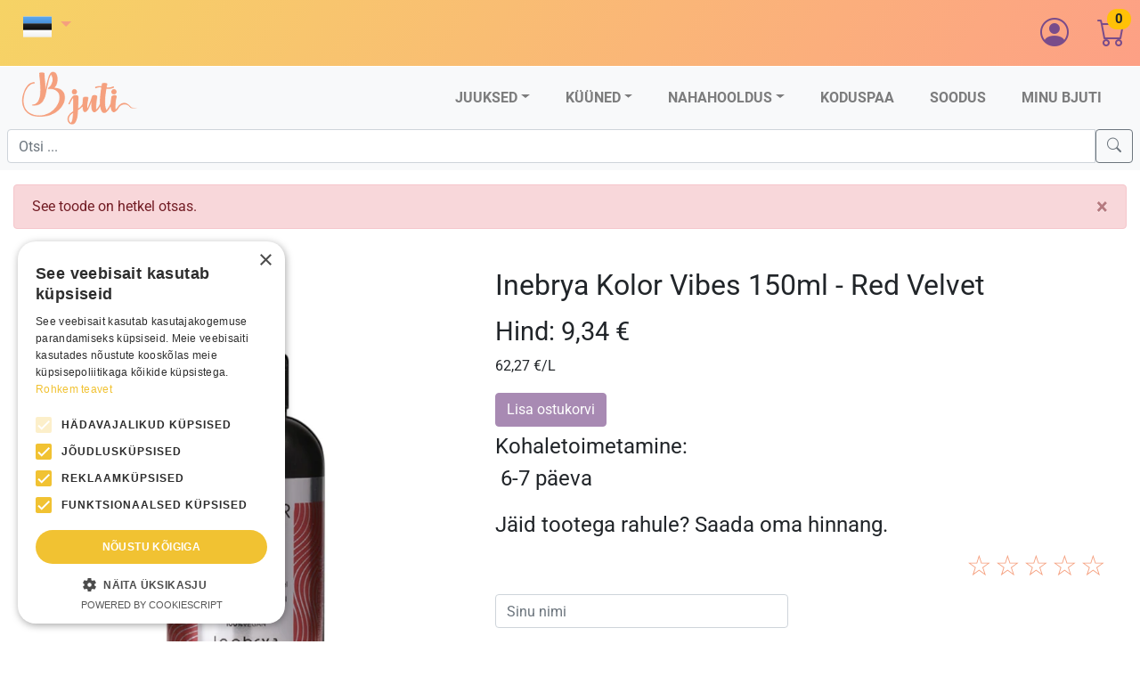

--- FILE ---
content_type: text/html; charset=UTF-8
request_url: https://www.bjuti.ee/et/product/Inebrya-Kolor-Vibes-150ml---Red-Velvet
body_size: 7350
content:
<!DOCTYPE html>
<html lang="et-EE">
<head>
    <meta charset="UTF-8">
    <meta name="Description" content="Inebrya Kolor Vibes 150ml - Red Velvet">
    <meta http-equiv="X-UA-Compatible" content="IE=edge">
    <meta name="viewport" content="width=device-width, initial-scale=1">
    <meta property="og:locale" content="et-EE">
    <meta property="og:url" content="https://www.bjuti.ee/et/product/Inebrya-Kolor-Vibes-150ml---Red-Velvet"/>
    <meta property="og:title" content="Inebrya Kolor Vibes 150ml - Red Velvet"/>
    <meta property="og:site_name" content="Bjuti"/>
    <meta property="og:type" content="og:product"/>
    <meta property="og:image" content="https://ik.imagekit.io/wwqsazp57vv/productimages/inebrya/8008277260907.jpg"/>
    <meta property="og:description" content="Inebrya Kolor Vibes 150ml - Red Velvet"/>
    <meta property="fb:app_id" content="449488238954488">
    
    <link rel="preconnect" href="https://cdnjs.cloudflare.com">
    <link rel="preconnect" href="https://www.googletagmanager.com">
    <link rel="preconnect" href="https://ik.imagekit.io">
    <link rel="preconnect" href="https://fonts.gstatic.com">
    <link rel="canonical" href="https://www.bjuti.ee/et/product/Inebrya-Kolor-Vibes-150ml---Red-Velvet">

    <script type="text/javascript" charset="UTF-8" src="//cdn.cookie-script.com/s/4fe8fc83fed3a3ad69a923f172e38848.js"></script>
    <link rel="alternate" hreflang="en" href="https://www.bjuti.ee/en/product/Inebrya-Kolor-Vibes-150ml---Red-Velvet"><link rel="alternate" hreflang="ru" href="https://www.bjuti.ee/ru/product/Inebrya-Kolor-Vibes-150ml---Red-Velvet"><link rel="alternate" hreflang="fi" href="https://www.bjuti.ee/fi/product/Inebrya-Kolor-Vibes-150ml---Red-Velvet"><link rel="alternate" hreflang="lv" href="https://www.bjuti.ee/lv/product/Inebrya-Kolor-Vibes-150ml---Red-Velvet"><link rel="alternate" hreflang="lt" href="https://www.bjuti.ee/lt/product/Inebrya-Kolor-Vibes-150ml---Red-Velvet">        <meta property="og:price:amount" content="9.34"/><meta property="og:price:currency" content="EUR"/>            <script type="application/ld+json">
            {
                "@context": "http://schema.org/",
                "@type": "Product",
                "brand": { "@type": "Brand", "name": "INEBRYA" },
                "name": "Inebrya Kolor Vibes 150ml - Red Velvet",
                "image": "https://ik.imagekit.io/wwqsazp57vv/productimages/inebrya/8008277260907.jpg",
                "description": "Inebrya Kolor Vibes 150ml - Red Velvet",
                "sku": "103288",
                "gtin13": "8008277260907",
                                                "offers": {
                    "@type": "Offer",
                    "url":"https://www.bjuti.ee/et/product/Inebrya-Kolor-Vibes-150ml---Red-Velvet",
                    "priceCurrency": "EUR",
                    "price": "9.34",
                    "itemCondition": "http://schema.org/NewCondition",
                    "availability": "http://schema.org/OutOfStock",
                    "priceValidUntil": "2021-12-31",
                    "seller": { 
                        "type": "Organization",
                        "name": "Bjuti Kaubandus OÜ"
                    }
                }
            }
        </script>
        <meta name="csrf-param" content="_csrf-frontend">
<meta name="csrf-token" content="OnwJX_GUKH2wX68soagzoOOFpkDw3haqUa9ArS5OzsVgBnNuyPxBJ8gS5m2QwGfwlMyWFIPmRJoYyBWdFnq9pg==">
    <title>Inebrya Kolor Vibes 150ml - Red Velvet | Bjuti</title>
    <link href="https://cdnjs.cloudflare.com/ajax/libs/twitter-bootstrap/4.6.0/css/bootstrap.min.css" rel="stylesheet preload" as="style">
<link href="https://cdnjs.cloudflare.com/ajax/libs/toastr.js/latest/toastr.min.css" rel="stylesheet preload" as="style">
<link href="https://cdnjs.cloudflare.com/ajax/libs/jqueryui/1.12.1/jquery-ui.min.css" rel="stylesheet preload" as="style">
<link href="/bjutiassets/app.css?v=1749572143" rel="stylesheet preload" as="style">
<link href="/assets/c1e1672d/authchoice.css?v=1769105028" rel="stylesheet">    <script async src="https://www.googletagmanager.com/gtag/js?id=G-8NLZ60FDXL"></script><script>
            window.dataLayer = window.dataLayer || [];
            function gtag(){dataLayer.push(arguments);}
            gtag('js', new Date());
            gtag('config', 'G-8NLZ60FDXL');
            </script><script>
               !function(f,b,e,v,n,t,s)
               {if(f.fbq)return;n=f.fbq=function(){n.callMethod?
               n.callMethod.apply(n,arguments):n.queue.push(arguments)};
               if(!f._fbq)f._fbq=n;n.push=n;n.loaded=!0;n.version='2.0';
               n.queue=[];t=b.createElement(e);t.async=!0;
               t.src=v;s=b.getElementsByTagName(e)[0];
               s.parentNode.insertBefore(t,s)}(window, document,'script','https://connect.facebook.net/en_US/fbevents.js');
               fbq('init', '318935124430919');
               fbq('track', 'PageView');
       </script><noscript><img height="1" width="1" style="display:none" src="https://www.facebook.com/tr?id=318935124430919&ev=PageView&noscript=1"/></noscript>    <link rel="preload stylesheet" href="https://cdnjs.cloudflare.com/ajax/libs/bootstrap-icons/1.4.1/font/bootstrap-icons.min.css" as="style">
 </head>
<body class="d-block">
    <div class="topmenu clearfix">
        <div class="nav-item dropdown float-left">
            <a class="nav-link dropdown-toggle" href="#" id="navbarDropdown" role="button" data-toggle="dropdown" aria-haspopup="true" aria-expanded="false" aria-label="Select language">
                <img class="img-fluid" src="/bjutiassets/flags/EE.svg" alt="" style="width: 32px; height: 32px">            </a>
            <div class="dropdown-menu dropdown-menu-lg-end" aria-labelledby="navbarDropdown">
                <a href="/et/product/Inebrya-Kolor-Vibes-150ml---Red-Velvet" class="dropdown-item"><img class="img-fluid mr-2" src="/bjutiassets/flags/EE.svg" alt="" style="width: 32px; height: 32px">eesti</a>                <a href="/en/product/Inebrya-Kolor-Vibes-150ml---Red-Velvet" class="dropdown-item"><img class="img-fluid mr-2" src="/bjutiassets/flags/GB.svg" alt="" style="width: 32px; height: 32px">english</a>                <a href="/ru/product/Inebrya-Kolor-Vibes-150ml---Red-Velvet" class="dropdown-item"><img class="img-fluid mr-2" src="/bjutiassets/flags/RU.svg" alt="" style="width: 32px; height: 32px">русский</a>                <a href="/fi/product/Inebrya-Kolor-Vibes-150ml---Red-Velvet" class="dropdown-item"><img class="img-fluid mr-2" src="/bjutiassets/flags/FI.svg" alt="" style="width: 32px; height: 32px">suomi</a>                <a href="/lv/product/Inebrya-Kolor-Vibes-150ml---Red-Velvet" class="dropdown-item"><img class="img-fluid mr-2" src="/bjutiassets/flags/LV.svg" alt="" style="width: 32px; height: 32px">latviešu</a>                <a href="/lt/product/Inebrya-Kolor-Vibes-150ml---Red-Velvet" class="dropdown-item"><img class="img-fluid mr-2" src="/bjutiassets/flags/LT.svg" alt="" style="width: 32px; height: 32px">lietuvių</a>            </div>
        </div> 
        <div class="d-flex float-right">
            <div class="nav-item dropdown">
                <a class="nav-link" href="#" id="navbarDropdown" role="button" data-toggle="dropdown" aria-haspopup="true" aria-expanded="false" aria-label="User details">
                <i class="bi bi-person-circle" style="font-size: 2rem;"></i>                </a>
                <div class="dropdown-menu dropdown-menu-right" aria-labelledby="navbarDropdown" style="min-width: 300px;">
                    <div class="row">
    <div class="col-12">
        <form id="login-form" class="px-3 py-3" action="/et/site/login" method="post">
<input type="hidden" name="_csrf-frontend" value="OnwJX_GUKH2wX68soagzoOOFpkDw3haqUa9ArS5OzsVgBnNuyPxBJ8gS5m2QwGfwlMyWFIPmRJoYyBWdFnq9pg==">        <div id="w2" class="row pb-3 d-flex justify-content-center"><div class="col-12 pb-1"><a class="btn btn-block btn-facebook auth-link" href="/site/auth?authclient=facebook" title="Facebook"><span class="fab fa-facebook"></span> Sisene Facebook-ga</a></div><div class="col-12 pb-1"><a class="btn btn-block btn-google auth-link" href="/site/auth?authclient=google" title="Google"><span class="fab fa-google"></span> Sisene Google-ga</a></div></div>
        <div class="form-group field-loginform-username required">
<label for="loginform-username">Kasutajanimi (e-posti aadress või telefoni number)</label>
<input type="email" id="loginform-username" class="form-control" name="LoginForm[username]" autofocus autocomplete="username" aria-required="true">

<div class="invalid-feedback"></div>
</div>
        <div class="form-group field-loginform-password required">
<label for="loginform-password">Parool</label>
<input type="password" id="loginform-password" class="form-control" name="LoginForm[password]" autocomplete="current-password" aria-required="true">

<div class="invalid-feedback"></div>
</div>
        <div class="form-group field-loginform-rememberme">
<div class="custom-control custom-checkbox">
<input type="hidden" name="LoginForm[rememberMe]" value="0"><input type="checkbox" id="loginform-rememberme" class="custom-control-input" name="LoginForm[rememberMe]" value="1" checked>
<label class="custom-control-label" for="loginform-rememberme">Remember Me</label>
<div class="invalid-feedback"></div>

</div>
</div>        <div class="form-group">
            <button type="submit" class="btn btn-alternate" name="login-button">Sisene</button>            <a class="ml-2 btn btn-alternate" href="/et/site/signup">Registreeri</a>        </div>

        <div style="color:#999;margin:1em 0">
            Kui sa unustasid oma parooli siis saad <a href="/et/site/requestpasswordreset">luua uue</a>.
        </div>
    </form>    </div>
</div>
                    </div>
                </div>
            <div class="nav-link">
    <a class="" href="/et/cart/index"><i class="bi-cart bjuti" style="font-size: 2rem;"></i><span class="badge cartbadge badge-pill badge-warning" id="cartItems">0</span> </a></div>        </div>
    </div>
    <nav id="w3" class="navbar-expand-lg navbar-light navbar">
<div class="container-fluid">
<a class="navbar-brand flex-fill flex-sm-grow-0 ml-2" href="/et"><img src="/bjutiassets/bjutilogo-small.png" alt="Bjuti logo" width="132" height="60" style="display:inline; vertical-align: top; height: 60px"></a>
<button type="button" class="navbar-toggler" data-toggle="collapse" data-target="#w3-collapse" aria-controls="w3-collapse" aria-expanded="false" aria-label="Toggle navigation"><span class="navbar-toggler-icon"></span></button>
<div id="w3-collapse" class="collapse navbar-collapse">
<ul id="w4" class="text-uppercase ml-auto navbar-nav navbar-nav-scroll mr-2 nav"><li class="dropdown nav-item"><a class="dropdown-toggle nav-link" href="/et/shop/hair" data-toggle="dropdown">Juuksed</a><div id="w5" class="dropdown-menu"><a class="dropdown-item" href="/et/shop/hair?sort=-discount">Kõik</a>
<a class="dropdown-item" href="/et/shop/hair/shampoo?sort=-discount">Šampoonid</a>
<a class="dropdown-item" href="/et/shop/hair/conditioner?sort=-discount">Palsamid</a>
<a class="dropdown-item" href="/et/shop/hair/masks?sort=-discount">Maskid</a>
<a class="dropdown-item" href="/et/shop/hair/colouring?sort=-discount">Värvimine</a>
<a class="dropdown-item" href="/et/shop/hair/styling?sort=-discount">Viimistlus</a>
<a class="dropdown-item" href="/et/shop/hair/treatment?sort=-discount">Hooldus</a>
<a class="dropdown-item" href="/et/shop/hair/accessories?sort=-discount">Tarvikud</a>
<a class="dropdown-item" href="/et/shop/hair/sets?sort=-discount">Sets</a></div></li>
<li class="dropdown nav-item"><a class="dropdown-toggle nav-link" href="/et/shop/nails" data-toggle="dropdown">Küüned</a><div id="w6" class="dropdown-menu"><a class="dropdown-item" href="/et/shop/nails?sort=-discount">Kõik</a>
<a class="dropdown-item" href="/et/shop/nails/bases?sort=-discount">Bases</a>
<a class="dropdown-item" href="/et/shop/nails/builders?sort=-discount">Builders</a>
<a class="dropdown-item" href="/et/shop/nails/polishes?sort=-discount">Gel Polish</a>
<a class="dropdown-item" href="/et/shop/nails/tops?sort=-discount">Tops</a>
<a class="dropdown-item" href="/et/shop/nails/decorations?sort=-discount">Decorations</a>
<a class="dropdown-item" href="/et/shop/nails/accessories?sort=-discount">Tarvikud</a></div></li>
<li class="dropdown nav-item"><a class="dropdown-toggle nav-link" href="/et/shop/skincare" data-toggle="dropdown">Nahahooldus</a><div id="w7" class="dropdown-menu"><a class="dropdown-item" href="/et/shop/skincare?sort=-discount">Kõik</a>
<a class="dropdown-item" href="/et/shop/skincare/face?sort=-discount">Nägu</a>
<a class="dropdown-item" href="/et/shop/skincare/hands?sort=-discount">Käed</a>
<a class="dropdown-item" href="/et/shop/skincare/feet?sort=-discount">Jalad</a>
<a class="dropdown-item" href="/et/shop/skincare/body?sort=-discount">Kehahooldus</a>
<a class="dropdown-item" href="/et/shop/skincare/sun?sort=-discount">Päike</a></div></li>
<li class="nav-item"><a class="nav-link" href="/et/shop/home-spa">Koduspaa</a></li>
<li class="nav-item"><a class="nav-link" href="/et/shop/sale">Soodus</a></li>
<li class="nav-item"><a class="nav-link" href="/et/bjuti/index">Minu Bjuti</a></li></ul></div>
</div>
</nav><nav id="w8" class="navbar-light navbar">
<div class="w-100">

<form class="ml-2 mr-2 mb-2" action="/et/search/index" method="get"><div class="input-group"><input type="text" id="mobilesearch" class="form-control" name="globalsearch" placeholder="Otsi ..."><button class="btn btn-outline-secondary" type="submit" id="mobilesearchbutton" aria-label="Search"><i class="bi-search"></i></button></div></form>
<div id="w8-collapse" class="collapse navbar-collapse">
</form></div>
</div>
</nav>
    <div class="d-flex flex-column content container-fluid">
                <div id="w0" class="alert-danger mt-3 alert alert-dismissible" role="alert">

See toode on hetkel otsas.
<button type="button" class="close" data-dismiss="alert"><span aria-hidden="true">&times;</span></button>

</div><div class="product-card card rounded-0 border-0 pt-2 pb-2">
    <div class="row no-gutters">
        <div class="col-12 col-md-5">
            <div class="text-center pt-2">
                <img class="img-fluid"srcset="https://ik.imagekit.io/wwqsazp57vv/productimages/inebrya/8008277260907.jpg?tr=w-360 360w,https://ik.imagekit.io/wwqsazp57vv/productimages/inebrya/8008277260907.jpg?tr=w-720 720w,https://ik.imagekit.io/wwqsazp57vv/productimages/inebrya/8008277260907.jpg?tr=w-900 900w"sizes="(max-width: 767px) 90vw, 40vw"src="https://ik.imagekit.io/wwqsazp57vv/productimages/inebrya/8008277260907.jpg" alt="Inebrya Kolor Vibes 150ml - Red Velvet"width="709" height="719">                            </div>
        </div>
        <div class="col-12 col-md-7">
            <div class="card-body">
                <div class="product-info">
                    <h1>Inebrya Kolor Vibes 150ml - Red Velvet</h1>
                                    </div>
            <div class="recommended-price"><p><del>
                            </del></p></div>
            <div class="product-price">
                <h2>Hind: 9,34 €</h2>            </div>
            <div class="recommended-price"><p>
                62,27 €/L            </p></div>
            <div class="cart-buttons">
                <a class="addcart btn-icon btn btn-alternate disabled" disabled="disabled" data-pjax="0" product_id="103288">Lisa ostukorvi</a>            </div>
            <div class="warehouse pt-2">
                <h3>Kohaletoimetamine:<h3>&nbsp;6-7 päeva            </div>
                                                <div id="ratingformdiv" class="card product-review border-0">
                <form id="ratingform" action="/et/product/rating" method="post">
<input type="hidden" name="_csrf-frontend" value="OnwJX_GUKH2wX68soagzoOOFpkDw3haqUa9ArS5OzsVgBnNuyPxBJ8gS5m2QwGfwlMyWFIPmRJoYyBWdFnq9pg==">                <div class="form-group field-productratingsreviews-product_id required">

<input type="hidden" id="productratingsreviews-product_id" class="form-control" name="ProductRatingsReviews[product_id]" value="103288">

<div class="invalid-feedback"></div>
</div>                <div class="form-group field-productratingsreviews-rated_by_customer">

<input type="hidden" id="productratingsreviews-rated_by_customer" class="form-control" name="ProductRatingsReviews[rated_by_customer]" value="">

<div class="invalid-feedback"></div>
</div>                <h3>Jäid tootega rahule? Saada oma hinnang.</h3>
                <div class="row">
            <div class="rating col-12">
                <input type="radio" name="ProductRatingsReviews[rating]" value="5" id="5"><label for="5">☆</label> 
                <input type="radio" name="ProductRatingsReviews[rating]" value="4" id="4"><label for="4">☆</label> 
                <input type="radio" name="ProductRatingsReviews[rating]" value="3" id="3"><label for="3">☆</label> 
                <input type="radio" name="ProductRatingsReviews[rating]" value="2" id="2"><label for="2">☆</label> 
                <input type="radio" name="ProductRatingsReviews[rating]" value="1" id="1"><label for="1">☆</label>
            </div>
            <div class="col-12 col-sm-6">
                <div class="form-group field-productratingsreviews-rated_by_name required">

<input type="text" id="productratingsreviews-rated_by_name" class="form-control" name="ProductRatingsReviews[rated_by_name]" value="" placeholder="Sinu nimi" aria-required="true">

<div class="invalid-feedback"></div>
</div>            </div>
            <div class="col-12">
                <div class="form-group field-productratingsreviews-rating_comments">
<label for="productratingsreviews-rating_comments">Kommenteeri</label>
<textarea id="productratingsreviews-rating_comments" class="form-control" name="ProductRatingsReviews[rating_comments]" rows="4"></textarea>

<div class="invalid-feedback"></div>
</div>            </div>
            </div>
            <button type="submit" class="btn-shadow btn-wide float-right btn-pill btn-hover-shine btn btn-alternate">Send</button>
            </form>            </div>
        </div>
    </div>
</div>
</div>

<div class="main-card mb-3 card border-0">
    <div class="card-header">
        Related products    </div>
    <div class="container-fluid">
        <div id="w1" class="pt-3"><div class="row row-cols-2 row-cols-sm-3 row-cols-md-4 row-cols-lg-4 row-cols-xl-6 pb-3"><div class="col product-card card rounded-0">
    <div class="card-body p-0 product-link" style="transform: rotate(0);">
        <div class="text-center pt-2">
            <img class="img-fluid"srcset="https://ik.imagekit.io/wwqsazp57vv/productimages/inebrya/8008277260914.jpg?tr=w-200 200w,https://ik.imagekit.io/wwqsazp57vv/productimages/inebrya/8008277260914.jpg?tr=w-360 360w,https://ik.imagekit.io/wwqsazp57vv/productimages/inebrya/8008277260914.jpg?tr=w-720 720w,https://ik.imagekit.io/wwqsazp57vv/productimages/inebrya/8008277260914.jpg?tr=w-900 900w"sizes="(max-width: 575px) 48vw, (max-width: 767px) 32vw, (max-width: 991px) 24vw, 16vw"src="https://ik.imagekit.io/wwqsazp57vv/productimages/inebrya/8008277260914.jpg" alt="Inebrya Kolor Vibes 150ml - Acquatic"width="709" height="719">                    </div>
            <div class="product-info pl-2 pr-2">
                    <a class="stretched-link text-body" href="/et/product/Inebrya-Kolor-Vibes-150ml---Acquatic">Inebrya Kolor Vibes 150ml - Acquatic</a>            </div>
    </div>    
    <div class="card-footer cart-buttons pb-2 border-0 bg-white">
            <div class="recommended-price"><del>
                                </del></div>
            <div class="product-price">
                    <h2>9,34 €</h2>            </div>
        <a class="addcart text-center btn-icon btn btn-alternate" data-pjax="0" product_id="103289">Lisa ostukorvi</a>    </div>
</div>
      
<div class="col product-card card rounded-0">
    <div class="card-body p-0 product-link" style="transform: rotate(0);">
        <div class="text-center pt-2">
            <img class="img-fluid"srcset="https://ik.imagekit.io/wwqsazp57vv/productimages/inebrya/8008277260938.jpg?tr=w-200 200w,https://ik.imagekit.io/wwqsazp57vv/productimages/inebrya/8008277260938.jpg?tr=w-360 360w,https://ik.imagekit.io/wwqsazp57vv/productimages/inebrya/8008277260938.jpg?tr=w-720 720w,https://ik.imagekit.io/wwqsazp57vv/productimages/inebrya/8008277260938.jpg?tr=w-900 900w"sizes="(max-width: 575px) 48vw, (max-width: 767px) 32vw, (max-width: 991px) 24vw, 16vw"src="https://ik.imagekit.io/wwqsazp57vv/productimages/inebrya/8008277260938.jpg" alt="Inebrya Kolor Vibes 150ml - Caramel"width="709" height="719">                    </div>
            <div class="product-info pl-2 pr-2">
                    <a class="stretched-link text-body" href="/et/product/Inebrya-Kolor-Vibes-150ml---Caramel">Inebrya Kolor Vibes 150ml - Caramel</a>            </div>
    </div>    
    <div class="card-footer cart-buttons pb-2 border-0 bg-white">
            <div class="recommended-price"><del>
                                </del></div>
            <div class="product-price">
                    <h2>9,34 €</h2>            </div>
        <a class="addcart text-center btn-icon btn btn-alternate" data-pjax="0" product_id="103291">Lisa ostukorvi</a>    </div>
</div>
      
<div class="col product-card card rounded-0">
    <div class="card-body p-0 product-link" style="transform: rotate(0);">
        <div class="text-center pt-2">
            <img class="img-fluid"srcset="https://ik.imagekit.io/wwqsazp57vv/productimages/inebrya/8008277260945.jpg?tr=w-200 200w,https://ik.imagekit.io/wwqsazp57vv/productimages/inebrya/8008277260945.jpg?tr=w-360 360w,https://ik.imagekit.io/wwqsazp57vv/productimages/inebrya/8008277260945.jpg?tr=w-720 720w,https://ik.imagekit.io/wwqsazp57vv/productimages/inebrya/8008277260945.jpg?tr=w-900 900w"sizes="(max-width: 575px) 48vw, (max-width: 767px) 32vw, (max-width: 991px) 24vw, 16vw"src="https://ik.imagekit.io/wwqsazp57vv/productimages/inebrya/8008277260945.jpg" alt="Inebrya Kolor Vibes 150ml - Chocolate"width="709" height="719">                    </div>
            <div class="product-info pl-2 pr-2">
                    <a class="stretched-link text-body" href="/et/product/Inebrya-Kolor-Vibes-150ml---Chocolate">Inebrya Kolor Vibes 150ml - Chocolate</a>            </div>
    </div>    
    <div class="card-footer cart-buttons pb-2 border-0 bg-white">
            <div class="recommended-price"><del>
                                </del></div>
            <div class="product-price">
                    <h2>9,34 €</h2>            </div>
        <a class="addcart text-center btn-icon btn btn-alternate" data-pjax="0" product_id="103292">Lisa ostukorvi</a>    </div>
</div>
      
<div class="col product-card card rounded-0">
    <div class="card-body p-0 product-link" style="transform: rotate(0);">
        <div class="text-center pt-2">
            <img class="img-fluid"srcset="https://ik.imagekit.io/wwqsazp57vv/productimages/inebrya/8008277260921.jpg?tr=w-200 200w,https://ik.imagekit.io/wwqsazp57vv/productimages/inebrya/8008277260921.jpg?tr=w-360 360w,https://ik.imagekit.io/wwqsazp57vv/productimages/inebrya/8008277260921.jpg?tr=w-720 720w,https://ik.imagekit.io/wwqsazp57vv/productimages/inebrya/8008277260921.jpg?tr=w-900 900w"sizes="(max-width: 575px) 48vw, (max-width: 767px) 32vw, (max-width: 991px) 24vw, 16vw"src="https://ik.imagekit.io/wwqsazp57vv/productimages/inebrya/8008277260921.jpg" alt="Inebrya Kolor Vibes 150ml - Flamingo"width="709" height="719">                    </div>
            <div class="product-info pl-2 pr-2">
                    <a class="stretched-link text-body" href="/et/product/Inebrya-Kolor-Vibes-150ml---Flamingo">Inebrya Kolor Vibes 150ml - Flamingo</a>            </div>
    </div>    
    <div class="card-footer cart-buttons pb-2 border-0 bg-white">
            <div class="recommended-price"><del>
                                </del></div>
            <div class="product-price">
                    <h2>9,34 €</h2>            </div>
        <a class="addcart text-center btn-icon btn btn-alternate" data-pjax="0" product_id="103290">Lisa ostukorvi</a>    </div>
</div>
      
<div class="col product-card card rounded-0">
    <div class="card-body p-0 product-link" style="transform: rotate(0);">
        <div class="text-center pt-2">
            <img class="img-fluid"srcset="https://ik.imagekit.io/wwqsazp57vv/productimages/inebrya/8008277260891.jpg?tr=w-200 200w,https://ik.imagekit.io/wwqsazp57vv/productimages/inebrya/8008277260891.jpg?tr=w-360 360w,https://ik.imagekit.io/wwqsazp57vv/productimages/inebrya/8008277260891.jpg?tr=w-720 720w,https://ik.imagekit.io/wwqsazp57vv/productimages/inebrya/8008277260891.jpg?tr=w-900 900w"sizes="(max-width: 575px) 48vw, (max-width: 767px) 32vw, (max-width: 991px) 24vw, 16vw"src="https://ik.imagekit.io/wwqsazp57vv/productimages/inebrya/8008277260891.jpg" alt="Inebrya Kolor Vibes 150ml - Lemon"width="709" height="719">                    </div>
            <div class="product-info pl-2 pr-2">
                    <a class="stretched-link text-body" href="/et/product/Inebrya-Kolor-Vibes-150ml---Lemon">Inebrya Kolor Vibes 150ml - Lemon</a>            </div>
    </div>    
    <div class="card-footer cart-buttons pb-2 border-0 bg-white">
            <div class="recommended-price"><del>
                                </del></div>
            <div class="product-price">
                    <h2>9,34 €</h2>            </div>
        <a class="addcart text-center btn-icon btn btn-alternate" data-pjax="0" product_id="103287">Lisa ostukorvi</a>    </div>
</div>
      
<div class="col product-card card rounded-0">
    <div class="card-body p-0 product-link" style="transform: rotate(0);">
        <div class="text-center pt-2">
            <img class="img-fluid"srcset="https://ik.imagekit.io/wwqsazp57vv/productimages/inebrya/8008277260952.jpg?tr=w-200 200w,https://ik.imagekit.io/wwqsazp57vv/productimages/inebrya/8008277260952.jpg?tr=w-360 360w,https://ik.imagekit.io/wwqsazp57vv/productimages/inebrya/8008277260952.jpg?tr=w-720 720w,https://ik.imagekit.io/wwqsazp57vv/productimages/inebrya/8008277260952.jpg?tr=w-900 900w"sizes="(max-width: 575px) 48vw, (max-width: 767px) 32vw, (max-width: 991px) 24vw, 16vw"src="https://ik.imagekit.io/wwqsazp57vv/productimages/inebrya/8008277260952.jpg" alt="Inebrya Kolor Vibes 150ml - Plum"width="709" height="719">                    </div>
            <div class="product-info pl-2 pr-2">
                    <a class="stretched-link text-body" href="/et/product/Inebrya-Kolor-Vibes-150ml---Plum">Inebrya Kolor Vibes 150ml - Plum</a>            </div>
    </div>    
    <div class="card-footer cart-buttons pb-2 border-0 bg-white">
            <div class="recommended-price"><del>
                                </del></div>
            <div class="product-price">
                    <h2>9,34 €</h2>            </div>
        <a class="addcart text-center btn-icon btn btn-alternate" data-pjax="0" product_id="103293">Lisa ostukorvi</a>    </div>
</div>
      
<div class="col product-card card rounded-0">
    <div class="card-body p-0 product-link" style="transform: rotate(0);">
        <div class="text-center pt-2">
            <img class="img-fluid"srcset="https://ik.imagekit.io/wwqsazp57vv/productimages/inebrya/8008277260969.jpg?tr=w-200 200w,https://ik.imagekit.io/wwqsazp57vv/productimages/inebrya/8008277260969.jpg?tr=w-360 360w,https://ik.imagekit.io/wwqsazp57vv/productimages/inebrya/8008277260969.jpg?tr=w-720 720w,https://ik.imagekit.io/wwqsazp57vv/productimages/inebrya/8008277260969.jpg?tr=w-900 900w"sizes="(max-width: 575px) 48vw, (max-width: 767px) 32vw, (max-width: 991px) 24vw, 16vw"src="https://ik.imagekit.io/wwqsazp57vv/productimages/inebrya/8008277260969.jpg" alt="Inebrya Kolor Vibes 150ml - Pure Green"width="709" height="719">                    </div>
            <div class="product-info pl-2 pr-2">
                    <a class="stretched-link text-body" href="/et/product/Inebrya-Kolor-Vibes-150ml---Pure-Green">Inebrya Kolor Vibes 150ml - Pure Green</a>            </div>
    </div>    
    <div class="card-footer cart-buttons pb-2 border-0 bg-white">
            <div class="recommended-price"><del>
                                </del></div>
            <div class="product-price">
                    <h2>9,34 €</h2>            </div>
        <a class="addcart text-center btn-icon btn btn-alternate" data-pjax="0" product_id="103294">Lisa ostukorvi</a>    </div>
</div>
      
<div class="col product-card card rounded-0">
    <div class="card-body p-0 product-link" style="transform: rotate(0);">
        <div class="text-center pt-2">
            <img class="img-fluid"srcset="https://ik.imagekit.io/wwqsazp57vv/productimages/inebrya/8008277260983.jpg?tr=w-200 200w,https://ik.imagekit.io/wwqsazp57vv/productimages/inebrya/8008277260983.jpg?tr=w-360 360w,https://ik.imagekit.io/wwqsazp57vv/productimages/inebrya/8008277260983.jpg?tr=w-720 720w,https://ik.imagekit.io/wwqsazp57vv/productimages/inebrya/8008277260983.jpg?tr=w-900 900w"sizes="(max-width: 575px) 48vw, (max-width: 767px) 32vw, (max-width: 991px) 24vw, 16vw"src="https://ik.imagekit.io/wwqsazp57vv/productimages/inebrya/8008277260983.jpg" alt="Inebrya Kolor Vibes Modulator 300ml"width="700" height="698">                    </div>
            <div class="product-info pl-2 pr-2">
                    <a class="stretched-link text-body" href="/et/product/Inebrya-Kolor-Vibes-Modulator-300ml">Inebrya Kolor Vibes Modulator 300ml</a>            </div>
    </div>    
    <div class="card-footer cart-buttons pb-2 border-0 bg-white">
            <div class="recommended-price"><del>
                                </del></div>
            <div class="product-price">
                    <h2>9,34 €</h2>            </div>
        <a class="addcart text-center btn-icon btn btn-alternate" data-pjax="0" product_id="103295">Lisa ostukorvi</a>    </div>
</div>
      </div></div>    </div>
</div>
<div class="card border-0 text-right"><div class="card-body">
    <a class="btn-icon btn btn-alternate" href="/brands/Inebrya">Kõik INEBRYA tooted</a></div></div>

<div class="main-card mb-3 card border-0">
    <div class="row no-gutters">
        <div class="col-12">
            <div id="reviews" data-pjax-container="" data-pjax-push-state data-pjax-timeout="1000">            <div class="product-reviews pt-2">
                <h3>Hinded ja kommentaarid</h3>
                            </div>
            </div>        </div>
    </div>
</div>
    </div>
    
    <footer class="d-flex mt-auto">
      <div class="container-fluid">
        <div class="row">
          <div class="col-11 offset-1 col-md-4 text-left pt-3 pb-3">
              <h5>ETTEVÕTTE INFO</h5>
              <span class="align-left">Bjuti Kaubandus OÜ</span><br>
            <span>Vabaõhukooli tee 4, Tallinn, 12013</span><br>
            <span>Reg nr: 14690362</span><br>
            <span>KM: EE102147285</span><br>
            <span>Telefon: +3725143691</span><br>
            <span>info@bjuti.ee</span><br>
          </div>
          <div class="col-11 offset-xs-1 col-md-4 offset-md-0 text-left pt-3 pb-3">
              <h5>INFO JA TINGIMUSED</h5>
            <ul class="list-inline quicklinks">
              <li class="list-item">
                <a href="/et/bjuti/privacy">Privaatsuse tingimused</a>              </li>
              <li class="list-item">
                <a href="/et/bjuti/terms">Müügitingimused</a>              </li>
              <li class="list-item">
                <a href="/et/bjuti/shipping">Saadetise info</a>              </li>            
            </ul>
          </div>
          <div class="col-11 offset-xs-1 col-md-3 offset-md-0 text-left pt-3 pb-3">
              <h5>COMPANY</h5>
            <ul class="list-inline quicklinks">
              <li class="list-item">
                <a href="/et/bjuti/about">Meist</a>              </li>         
            </ul>
          </div>        </div>
      </div>
    </footer> 
<script src="https://cdnjs.cloudflare.com/ajax/libs/jquery/3.5.1/jquery.min.js"></script>
<script src="https://cdnjs.cloudflare.com/ajax/libs/toastr.js/latest/toastr.min.js" defer="defer"></script>
<script src="https://cdnjs.cloudflare.com/ajax/libs/twitter-bootstrap/4.6.0/js/bootstrap.bundle.min.js" defer="defer"></script>
<script src="/assets/e15109f4/yii.js?v=1769105028"></script>
<script src="/assets/e15109f4/yii.validation.js?v=1769105028"></script>
<script src="/assets/e15109f4/yii.activeForm.js?v=1769105028"></script>
<script src="https://cdnjs.cloudflare.com/ajax/libs/jquery.pjax/2.0.1/jquery.pjax.min.js" defer="defer"></script>
<script src="https://cdnjs.cloudflare.com/ajax/libs/jqueryui/1.12.1/jquery-ui.min.js" defer="defer"></script>
<script>jQuery(function ($) {
jQuery('#w0').alert();
jQuery('#ratingform').yiiActiveForm([{"id":"productratingsreviews-product_id","name":"product_id","container":".field-productratingsreviews-product_id","input":"#productratingsreviews-product_id","error":".invalid-feedback","validate":function (attribute, value, messages, deferred, $form) {yii.validation.required(value, messages, {"message":"Toote id ei tohi olla tühi."});yii.validation.number(value, messages, {"pattern":/^[+-]?\d+$/,"message":"Toote id peab olema täisarv.","skipOnEmpty":1});}},{"id":"productratingsreviews-rated_by_customer","name":"rated_by_customer","container":".field-productratingsreviews-rated_by_customer","input":"#productratingsreviews-rated_by_customer","error":".invalid-feedback","validate":function (attribute, value, messages, deferred, $form) {yii.validation.string(value, messages, {"message":"Rated By Customer peab olema tekst.","max":100,"tooLong":"Rated By Customer tohib sisaldada maksimaalselt 100 tähemärki.","skipOnEmpty":1});}},{"id":"productratingsreviews-rated_by_name","name":"rated_by_name","container":".field-productratingsreviews-rated_by_name","input":"#productratingsreviews-rated_by_name","error":".invalid-feedback","validate":function (attribute, value, messages, deferred, $form) {yii.validation.required(value, messages, {"message":"Sinu nimi ei tohi olla tühi."});yii.validation.string(value, messages, {"message":"Sinu nimi peab olema tekst.","max":100,"tooLong":"Sinu nimi tohib sisaldada maksimaalselt 100 tähemärki.","skipOnEmpty":1});}},{"id":"productratingsreviews-rating_comments","name":"rating_comments","container":".field-productratingsreviews-rating_comments","input":"#productratingsreviews-rating_comments","error":".invalid-feedback","validate":function (attribute, value, messages, deferred, $form) {yii.validation.string(value, messages, {"message":"Kommenteeri peab olema tekst.","max":1000,"tooLong":"Kommenteeri tohib sisaldada maksimaalselt 1 000 tähemärki.","skipOnEmpty":1});}}], {"errorSummary":".alert.alert-danger","errorCssClass":"is-invalid","successCssClass":"is-valid","validationStateOn":"input"});
jQuery(document).pjax("#reviews a", {"push":true,"replace":false,"timeout":1000,"scrollTo":false,"container":"#reviews"});
jQuery(document).off("submit", "#reviews form[data-pjax]").on("submit", "#reviews form[data-pjax]", function (event) {jQuery.pjax.submit(event, {"push":true,"replace":false,"timeout":1000,"scrollTo":false,"container":"#reviews"});});
$("document").ready(function(){
        gtag("event", "view_item", {
            "items" : 
                [{
                "id" : 103288,
                "name" : "Inebrya Kolor Vibes 150ml - Red Velvet", 
                "brand" : "INEBRYA",
                "quantity" : 1,
                "price" : 9.34
            }], 
        });
        fbq("track", "AddToCart", {
            content_name: data.product,
            currency: "EUR",
            value: data.price });
    });
$("document").ready(function(){
        $(".addcart").on("click", function () {
            $.ajax({
                method: "POST",
                url: "/et/cart/addtocart",
                data: {"product_id": $(this).attr("product_id")},
            })
            .done(function(data) {
                if(data.success) {
                    $(".cartbadge").each(function(index) {
                        $(this).html(data.items);
                    });
                    toastr.success(data.product, "Lisatud ostukorvi", {timeOut: 4000, progressBar: true});
                    gtag("event", "add_to_cart", {
                        "currency" : "EUR", 
                        "items" : 
                            [{
                                "item_name" : data.product, 
                                "quantity" : 1,
                                "price" : data.price
                            }], 
                        "value":data.price
                    });
                    fbq("track", "AddToCart", {
                        "content_name": data.product,
                        "currency": "EUR",
                        "value": data.price
                    });
                } else if (data.validation) {
                // server validation failed
                } else {
                // incorrect server response
                }
            })
            .fail(function () {
            // request failed
            })
            return false;
        });
        $("#ratingform").on("beforeSubmit", function () {
            var $yiiform = $(this);
            $.ajax({
                type: $yiiform.attr("method"),
                url: $yiiform.attr("action"),
                data: $yiiform.serializeArray(),
                }
            )
            .done(function(data) {
                if(data.success) {
                    toastr.success(data.product, "Täname Teid hinde / kommentaari eest", {timeOut: 4000, progressBar: true});
                    $("#ratingformdiv").hide();
                    $.pjax.reload({container:"#reviews"});
                    // data is saved
                } else if (data.validation) {
                // server validation failed
                    $yiiform.yiiActiveForm("updateMessages", data.validation, true); // renders validation messages at appropriate places
                } else {
                    // incorrect server response
                    console.log(data.error);
                }
            })
            .fail(function () {
            // request failed
            })
            return false; // prevent default form submission
        });
    });
jQuery('#login-form').yiiActiveForm([{"id":"loginform-username","name":"username","container":".field-loginform-username","input":"#loginform-username","error":".invalid-feedback","validate":function (attribute, value, messages, deferred, $form) {yii.validation.required(value, messages, {"message":"Kasutajanimi (e-posti aadress või telefoni number) ei tohi olla tühi."});}},{"id":"loginform-password","name":"password","container":".field-loginform-password","input":"#loginform-password","error":".invalid-feedback","validate":function (attribute, value, messages, deferred, $form) {yii.validation.required(value, messages, {"message":"Parool ei tohi olla tühi."});}},{"id":"loginform-rememberme","name":"rememberMe","container":".field-loginform-rememberme","input":"#loginform-rememberme","error":".invalid-feedback","validate":function (attribute, value, messages, deferred, $form) {yii.validation.boolean(value, messages, {"trueValue":"1","falseValue":"0","message":"Remember Me peab olema kas \u00221\u0022 või \u00220\u0022.","skipOnEmpty":1});}}], {"errorSummary":".alert.alert-danger","errorCssClass":"is-invalid","successCssClass":"is-valid","validationStateOn":"input"});
jQuery('#mobilesearch').on('autocompleteselect', function (e, selection) { 
                        window.location.href = selection.item.url;
                        });
jQuery('#mobilesearch').on('autocompletecreate', function(event, ui) {
                        $(event.target).autocomplete("instance")._renderItem = function(ul, item) {
                            return $("<li>").append(item.renderedHtml).appendTo(ul);
                        }
                    });
jQuery('#mobilesearch').autocomplete({"source":"\/et\/search\/search","minLength":3});
});</script>